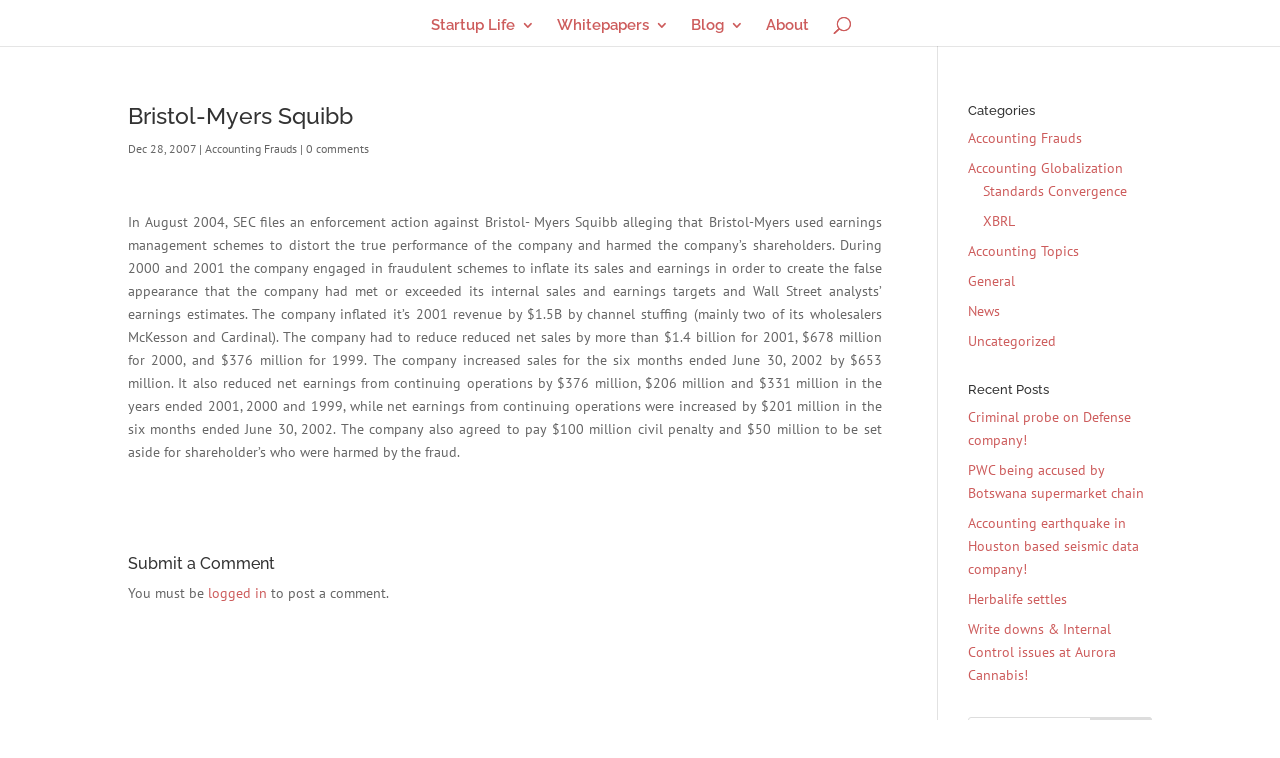

--- FILE ---
content_type: text/html; charset=UTF-8
request_url: https://www.anaghadutt.com/2007/12/28/bristol-myers-squibb/
body_size: 5326
content:
<!DOCTYPE html><html lang="en-US"><head><meta charset="UTF-8" /><meta http-equiv="X-UA-Compatible" content="IE=edge"><link rel="pingback" href="https://www.anaghadutt.com/xmlrpc.php" /> <script type="text/javascript">document.documentElement.className = 'js';</script> <link media="all" href="https://www.anaghadutt.com/wp-content/cache/autoptimize/css/autoptimize_09961ce2e3474d51342b80e678ae72f3.css" rel="stylesheet"><title>Bristol-Myers Squibb | Anagha Dutt</title><link rel="preconnect" href="https://fonts.gstatic.com" crossorigin /><meta name='robots' content='max-image-preview:large' /> <script type="text/javascript">let jqueryParams=[],jQuery=function(r){return jqueryParams=[...jqueryParams,r],jQuery},$=function(r){return jqueryParams=[...jqueryParams,r],$};window.jQuery=jQuery,window.$=jQuery;let customHeadScripts=!1;jQuery.fn=jQuery.prototype={},$.fn=jQuery.prototype={},jQuery.noConflict=function(r){if(window.jQuery)return jQuery=window.jQuery,$=window.jQuery,customHeadScripts=!0,jQuery.noConflict},jQuery.ready=function(r){jqueryParams=[...jqueryParams,r]},$.ready=function(r){jqueryParams=[...jqueryParams,r]},jQuery.load=function(r){jqueryParams=[...jqueryParams,r]},$.load=function(r){jqueryParams=[...jqueryParams,r]},jQuery.fn.ready=function(r){jqueryParams=[...jqueryParams,r]},$.fn.ready=function(r){jqueryParams=[...jqueryParams,r]};</script><link rel="alternate" type="application/rss+xml" title="Anagha Dutt &raquo; Feed" href="https://www.anaghadutt.com/feed/" /><link rel="alternate" type="application/rss+xml" title="Anagha Dutt &raquo; Comments Feed" href="https://www.anaghadutt.com/comments/feed/" /><link rel="alternate" type="application/rss+xml" title="Anagha Dutt &raquo; Bristol-Myers Squibb Comments Feed" href="https://www.anaghadutt.com/2007/12/28/bristol-myers-squibb/feed/" /><link rel="alternate" title="oEmbed (JSON)" type="application/json+oembed" href="https://www.anaghadutt.com/wp-json/oembed/1.0/embed?url=https%3A%2F%2Fwww.anaghadutt.com%2F2007%2F12%2F28%2Fbristol-myers-squibb%2F" /><link rel="alternate" title="oEmbed (XML)" type="text/xml+oembed" href="https://www.anaghadutt.com/wp-json/oembed/1.0/embed?url=https%3A%2F%2Fwww.anaghadutt.com%2F2007%2F12%2F28%2Fbristol-myers-squibb%2F&#038;format=xml" /><meta content="Divi v.4.27.5" name="generator"/><link rel="https://api.w.org/" href="https://www.anaghadutt.com/wp-json/" /><link rel="alternate" title="JSON" type="application/json" href="https://www.anaghadutt.com/wp-json/wp/v2/posts/821" /><link rel="EditURI" type="application/rsd+xml" title="RSD" href="https://www.anaghadutt.com/xmlrpc.php?rsd" /><meta name="generator" content="WordPress 6.9" /><link rel="canonical" href="https://www.anaghadutt.com/2007/12/28/bristol-myers-squibb/" /><link rel='shortlink' href='https://www.anaghadutt.com/?p=821' /><meta name="viewport" content="width=device-width, initial-scale=1.0, maximum-scale=1.0, user-scalable=0" /></head><body class="wp-singular post-template-default single single-post postid-821 single-format-standard wp-theme-Divi et_color_scheme_red et_pb_button_helper_class et_fixed_nav et_show_nav et_hide_primary_logo et_hide_fixed_logo et_primary_nav_dropdown_animation_fade et_secondary_nav_dropdown_animation_fade et_header_style_centered et_pb_footer_columns4 et_cover_background et_pb_gutter osx et_pb_gutters3 et_right_sidebar et_divi_theme et-db"><div id="page-container"><header id="main-header" data-height-onload="79"><div class="container clearfix et_menu_container"><div class="logo_container"> <span class="logo_helper"></span> <a href="https://www.anaghadutt.com/"> <img src="http://www.anaghadutt.com/wp-content/uploads/2016/07/logo.png" width="373" height="77" alt="Anagha Dutt" id="logo" data-height-percentage="54" /> </a></div><div id="et-top-navigation" data-height="79" data-fixed-height="40"><nav id="top-menu-nav"><ul id="top-menu" class="nav et_disable_top_tier"><li id="menu-item-1095" class="menu-item menu-item-type-post_type menu-item-object-page current_page_parent menu-item-has-children menu-item-1095"><a href="https://www.anaghadutt.com/startup-life/">Startup Life</a><ul class="sub-menu"><li id="menu-item-1297" class="menu-item menu-item-type-taxonomy menu-item-object-category menu-item-has-children menu-item-1297"><a href="https://www.anaghadutt.com/category/accounting-systems/">Accounting Systems</a><ul class="sub-menu"><li id="menu-item-1096" class="menu-item menu-item-type-post_type menu-item-object-page menu-item-1096"><a href="https://www.anaghadutt.com/startup-life/setting-up-an-accounting-system/">Setting up an accounting system</a></li><li id="menu-item-1099" class="menu-item menu-item-type-post_type menu-item-object-page menu-item-1099"><a href="https://www.anaghadutt.com/startup-life/creating-company-policies/">Creating company policies</a></li><li id="menu-item-1100" class="menu-item menu-item-type-post_type menu-item-object-page menu-item-1100"><a href="https://www.anaghadutt.com/startup-life/policies-a-necessary-evil/">Policies – A necessary evil?</a></li></ul></li><li id="menu-item-1301" class="menu-item menu-item-type-taxonomy menu-item-object-category menu-item-has-children menu-item-1301"><a href="https://www.anaghadutt.com/category/payroll/">Payroll</a><ul class="sub-menu"><li id="menu-item-1267" class="menu-item menu-item-type-post_type menu-item-object-page menu-item-1267"><a href="https://www.anaghadutt.com/startup-life/payroll-peo-or-not/">Payroll: PEO or Not?</a></li><li id="menu-item-1282" class="menu-item menu-item-type-post_type menu-item-object-page menu-item-1282"><a href="https://www.anaghadutt.com/startup-life/first-and-last-paycheck-for-employees/">First &#038; final paycheck for employees</a></li><li id="menu-item-1277" class="menu-item menu-item-type-post_type menu-item-object-page menu-item-1277"><a href="https://www.anaghadutt.com/startup-life/can-a-company-hire-employees-without-a-ssn/">Can a company hire employees without a SSN?</a></li><li id="menu-item-1324" class="menu-item menu-item-type-post_type menu-item-object-page menu-item-1324"><a href="https://www.anaghadutt.com/meal-break-laws-in-ca/">Meal break laws in California</a></li></ul></li><li id="menu-item-1298" class="menu-item menu-item-type-taxonomy menu-item-object-category menu-item-1298"><a href="https://www.anaghadutt.com/category/employee-benefits/">Employee Benefits</a></li><li id="menu-item-1299" class="menu-item menu-item-type-taxonomy menu-item-object-category menu-item-1299"><a href="https://www.anaghadutt.com/category/equity/">Equity</a></li><li id="menu-item-1300" class="menu-item menu-item-type-taxonomy menu-item-object-category menu-item-1300"><a href="https://www.anaghadutt.com/category/insurance/">Insurance</a></li><li id="menu-item-1302" class="menu-item menu-item-type-taxonomy menu-item-object-category menu-item-has-children menu-item-1302"><a href="https://www.anaghadutt.com/category/taxes/">Taxes</a><ul class="sub-menu"><li id="menu-item-1323" class="menu-item menu-item-type-post_type menu-item-object-page menu-item-1323"><a href="https://www.anaghadutt.com/delaware-taxes/">Delaware Taxes</a></li><li id="menu-item-1330" class="menu-item menu-item-type-post_type menu-item-object-page menu-item-1330"><a href="https://www.anaghadutt.com/net-operating-losses/">Net Operating Losses</a></li><li id="menu-item-1331" class="menu-item menu-item-type-post_type menu-item-object-page menu-item-1331"><a href="https://www.anaghadutt.com/california-net-operating-loss-nol-suspension/">California Net Operating Loss (NOL) Suspension</a></li><li id="menu-item-1098" class="menu-item menu-item-type-post_type menu-item-object-page menu-item-1098"><a href="https://www.anaghadutt.com/startup-life/dealing-with-taxes/">Dealing with Taxes</a></li></ul></li><li id="menu-item-1303" class="menu-item menu-item-type-taxonomy menu-item-object-category menu-item-has-children menu-item-1303"><a href="https://www.anaghadutt.com/category/year-end-tasks/">Year End Tasks</a><ul class="sub-menu"><li id="menu-item-1273" class="menu-item menu-item-type-post_type menu-item-object-page menu-item-1273"><a href="https://www.anaghadutt.com/startup-life/year-end-tasks/">Year End Tasks</a></li></ul></li><li id="menu-item-1097" class="menu-item menu-item-type-post_type menu-item-object-page menu-item-1097"><a href="https://www.anaghadutt.com/startup-life/handling-credit-cards/">Handling Credit Cards</a></li></ul></li><li id="menu-item-1101" class="menu-item menu-item-type-post_type menu-item-object-page menu-item-has-children menu-item-1101"><a href="https://www.anaghadutt.com/whitepapers/">Whitepapers</a><ul class="sub-menu"><li id="menu-item-1102" class="menu-item menu-item-type-post_type menu-item-object-page menu-item-1102"><a href="https://www.anaghadutt.com/whitepapers/globalization-and-accounting/">Globalization and Accounting</a></li><li id="menu-item-1103" class="menu-item menu-item-type-post_type menu-item-object-page menu-item-1103"><a href="https://www.anaghadutt.com/whitepapers/%ef%bb%bf%ef%bb%bf%ef%bb%bfaccounting-fraud-its-repercussions/">﻿﻿﻿Accounting Fraud – Its repercussions</a></li></ul></li><li id="menu-item-1169" class="menu-item menu-item-type-custom menu-item-object-custom menu-item-has-children menu-item-1169"><a href="http://anaghadutt.com">Blog</a><ul class="sub-menu"><li id="menu-item-1197" class="menu-item menu-item-type-post_type menu-item-object-page menu-item-1197"><a href="https://www.anaghadutt.com/accounting-questions/">Accounting Myth Busters</a></li><li id="menu-item-1170" class="menu-item menu-item-type-taxonomy menu-item-object-category current-post-ancestor current-menu-parent current-post-parent menu-item-1170"><a href="https://www.anaghadutt.com/category/frauds/">Accounting Frauds</a></li><li id="menu-item-1171" class="menu-item menu-item-type-taxonomy menu-item-object-category menu-item-1171"><a href="https://www.anaghadutt.com/category/general/">General</a></li><li id="menu-item-1172" class="menu-item menu-item-type-taxonomy menu-item-object-category menu-item-1172"><a href="https://www.anaghadutt.com/category/news/">News</a></li><li id="menu-item-1173" class="menu-item menu-item-type-taxonomy menu-item-object-category menu-item-has-children menu-item-1173"><a href="https://www.anaghadutt.com/category/globalization/">Accounting Globalization</a><ul class="sub-menu"><li id="menu-item-1174" class="menu-item menu-item-type-taxonomy menu-item-object-category menu-item-1174"><a href="https://www.anaghadutt.com/category/globalization/convergence/">Standards Convergence</a></li><li id="menu-item-1175" class="menu-item menu-item-type-taxonomy menu-item-object-category menu-item-1175"><a href="https://www.anaghadutt.com/category/globalization/xbrl/">XBRL</a></li></ul></li><li id="menu-item-1176" class="menu-item menu-item-type-taxonomy menu-item-object-category menu-item-1176"><a href="https://www.anaghadutt.com/category/accounting-topics/">Accounting Topics</a></li></ul></li><li id="menu-item-1088" class="menu-item menu-item-type-post_type menu-item-object-page menu-item-home menu-item-1088"><a href="https://www.anaghadutt.com/">About</a></li></ul></nav><div id="et_top_search"> <span id="et_search_icon"></span></div><div id="et_mobile_nav_menu"><div class="mobile_nav closed"> <span class="select_page">Select Page</span> <span class="mobile_menu_bar mobile_menu_bar_toggle"></span></div></div></div></div><div class="et_search_outer"><div class="container et_search_form_container"><form role="search" method="get" class="et-search-form" action="https://www.anaghadutt.com/"> <input type="search" class="et-search-field" placeholder="Search &hellip;" value="" name="s" title="Search for:" /></form> <span class="et_close_search_field"></span></div></div></header><div id="et-main-area"><div id="main-content"><div class="container"><div id="content-area" class="clearfix"><div id="left-area"><article id="post-821" class="et_pb_post post-821 post type-post status-publish format-standard hentry category-frauds tag-accounting-fraud tag-accounting-scandals tag-channel-stuffing tag-revenue-recognition"><div class="et_post_meta_wrapper"><h1 class="entry-title">Bristol-Myers Squibb</h1><p class="post-meta"><span class="published">Dec 28, 2007</span> | <a href="https://www.anaghadutt.com/category/frauds/" rel="category tag">Accounting Frauds</a> | <span class="comments-number"><a href="https://www.anaghadutt.com/2007/12/28/bristol-myers-squibb/#respond">0 comments</a></span></p></div><div class="entry-content"><p align="justify">In August 2004, SEC files an enforcement action against Bristol- Myers Squibb alleging that Bristol-Myers used earnings management schemes to distort the true performance of the company and harmed the company’s shareholders. During 2000 and 2001 the company engaged in fraudulent schemes to inflate its sales and earnings in order to create the false appearance that the company had met or exceeded its internal sales and earnings targets and Wall Street analysts&#8217; earnings estimates. The company inflated it&#8217;s 2001 revenue by $1.5B by channel stuffing (mainly two of its wholesalers McKesson and Cardinal). The company had to reduce reduced net sales by more than $1.4 billion for 2001, $678 million for 2000, and $376 million for 1999. The company increased sales for the six months ended June 30, 2002 by $653 million. It also reduced net earnings from continuing operations by $376 million, $206 million and $331 million in the years ended 2001, 2000 and 1999, while net earnings from continuing operations were increased by $201 million in the six months ended June 30, 2002. The company also agreed to pay $100 million civil penalty and $50 million to be set aside for shareholder’s who were harmed by the fraud.</p></div><div class="et_post_meta_wrapper"><section id="comment-wrap"><div id="comment-section" class="nocomments"></div><div id="respond" class="comment-respond"><h3 id="reply-title" class="comment-reply-title"><span>Submit a Comment</span> <small><a rel="nofollow" id="cancel-comment-reply-link" href="/2007/12/28/bristol-myers-squibb/#respond" style="display:none;">Cancel reply</a></small></h3><p class="must-log-in">You must be <a href="https://www.anaghadutt.com/wp-login.php?redirect_to=https%3A%2F%2Fwww.anaghadutt.com%2F2007%2F12%2F28%2Fbristol-myers-squibb%2F">logged in</a> to post a comment.</p></div></section></div></article></div><div id="sidebar"><div id="categories-2" class="et_pb_widget widget_categories"><h4 class="widgettitle">Categories</h4><ul><li class="cat-item cat-item-2"><a href="https://www.anaghadutt.com/category/frauds/">Accounting Frauds</a></li><li class="cat-item cat-item-3"><a href="https://www.anaghadutt.com/category/globalization/">Accounting Globalization</a><ul class='children'><li class="cat-item cat-item-7"><a href="https://www.anaghadutt.com/category/globalization/convergence/">Standards Convergence</a></li><li class="cat-item cat-item-8"><a href="https://www.anaghadutt.com/category/globalization/xbrl/">XBRL</a></li></ul></li><li class="cat-item cat-item-4"><a href="https://www.anaghadutt.com/category/accounting-topics/">Accounting Topics</a></li><li class="cat-item cat-item-5"><a href="https://www.anaghadutt.com/category/general/">General</a></li><li class="cat-item cat-item-6"><a href="https://www.anaghadutt.com/category/news/">News</a></li><li class="cat-item cat-item-1"><a href="https://www.anaghadutt.com/category/uncategorized/">Uncategorized</a></li></ul></div><div id="recent-posts-2" class="et_pb_widget widget_recent_entries"><h4 class="widgettitle">Recent Posts</h4><ul><li> <a href="https://www.anaghadutt.com/2020/11/02/criminal-probe-on-defense-company/">Criminal probe on Defense company!</a></li><li> <a href="https://www.anaghadutt.com/2020/10/28/pwc-being-accused-by-botswana-supermarket-chain/">PWC being accused by Botswana supermarket chain</a></li><li> <a href="https://www.anaghadutt.com/2020/10/28/accounting-earthquake-in-houston-based-seismic-data-company/">Accounting earthquake in Houston based seismic data company!</a></li><li> <a href="https://www.anaghadutt.com/2020/09/27/herbalife-settles/">Herbalife settles</a></li><li> <a href="https://www.anaghadutt.com/2020/09/23/write-downs-internal-control-issues-at-aurora-cannabis/">Write downs &#038; Internal Control issues at Aurora Cannabis!</a></li></ul></div><div id="search-2" class="et_pb_widget widget_search"><form role="search" method="get" id="searchform" class="searchform" action="https://www.anaghadutt.com/"><div> <label class="screen-reader-text" for="s">Search for:</label> <input type="text" value="" name="s" id="s" /> <input type="submit" id="searchsubmit" value="Search" /></div></form></div></div></div></div></div><footer id="main-footer"><div id="footer-bottom"><div class="container clearfix"></div></div></footer></div></div> <script type="speculationrules">{"prefetch":[{"source":"document","where":{"and":[{"href_matches":"/*"},{"not":{"href_matches":["/wp-*.php","/wp-admin/*","/wp-content/uploads/*","/wp-content/*","/wp-content/plugins/*","/wp-content/themes/Divi/*","/*\\?(.+)"]}},{"not":{"selector_matches":"a[rel~=\"nofollow\"]"}},{"not":{"selector_matches":".no-prefetch, .no-prefetch a"}}]},"eagerness":"conservative"}]}</script> <script type="text/javascript" src="https://www.anaghadutt.com/wp-includes/js/jquery/jquery.min.js?ver=3.7.1" id="jquery-core-js"></script> <script type="text/javascript" id="jquery-js-after">jqueryParams.length&&$.each(jqueryParams,function(e,r){if("function"==typeof r){var n=String(r);n.replace("$","jQuery");var a=new Function("return "+n)();$(document).ready(a)}});
//# sourceURL=jquery-js-after</script> <script type="text/javascript" id="divi-custom-script-js-extra">var DIVI = {"item_count":"%d Item","items_count":"%d Items"};
var et_builder_utils_params = {"condition":{"diviTheme":true,"extraTheme":false},"scrollLocations":["app","top"],"builderScrollLocations":{"desktop":"app","tablet":"app","phone":"app"},"onloadScrollLocation":"app","builderType":"fe"};
var et_frontend_scripts = {"builderCssContainerPrefix":"#et-boc","builderCssLayoutPrefix":"#et-boc .et-l"};
var et_pb_custom = {"ajaxurl":"https://www.anaghadutt.com/wp-admin/admin-ajax.php","images_uri":"https://www.anaghadutt.com/wp-content/themes/Divi/images","builder_images_uri":"https://www.anaghadutt.com/wp-content/themes/Divi/includes/builder/images","et_frontend_nonce":"16e9eb6e6e","subscription_failed":"Please, check the fields below to make sure you entered the correct information.","et_ab_log_nonce":"350e33f169","fill_message":"Please, fill in the following fields:","contact_error_message":"Please, fix the following errors:","invalid":"Invalid email","captcha":"Captcha","prev":"Prev","previous":"Previous","next":"Next","wrong_captcha":"You entered the wrong number in captcha.","wrong_checkbox":"Checkbox","ignore_waypoints":"no","is_divi_theme_used":"1","widget_search_selector":".widget_search","ab_tests":[],"is_ab_testing_active":"","page_id":"821","unique_test_id":"","ab_bounce_rate":"5","is_cache_plugin_active":"yes","is_shortcode_tracking":"","tinymce_uri":"https://www.anaghadutt.com/wp-content/themes/Divi/includes/builder/frontend-builder/assets/vendors","accent_color":"#7EBEC5","waypoints_options":[]};
var et_pb_box_shadow_elements = [];
//# sourceURL=divi-custom-script-js-extra</script> <script defer src="https://www.anaghadutt.com/wp-content/cache/autoptimize/js/autoptimize_2a5442fcc83f53d72722720a75db5aee.js"></script></body></html>
<!--
Performance optimized by W3 Total Cache. Learn more: https://www.boldgrid.com/w3-total-cache/?utm_source=w3tc&utm_medium=footer_comment&utm_campaign=free_plugin

Page Caching using Disk: Enhanced 
Content Delivery Network via Amazon Web Services: CloudFront: N/A

Served from: www.anaghadutt.com @ 2026-01-29 23:20:45 by W3 Total Cache
-->